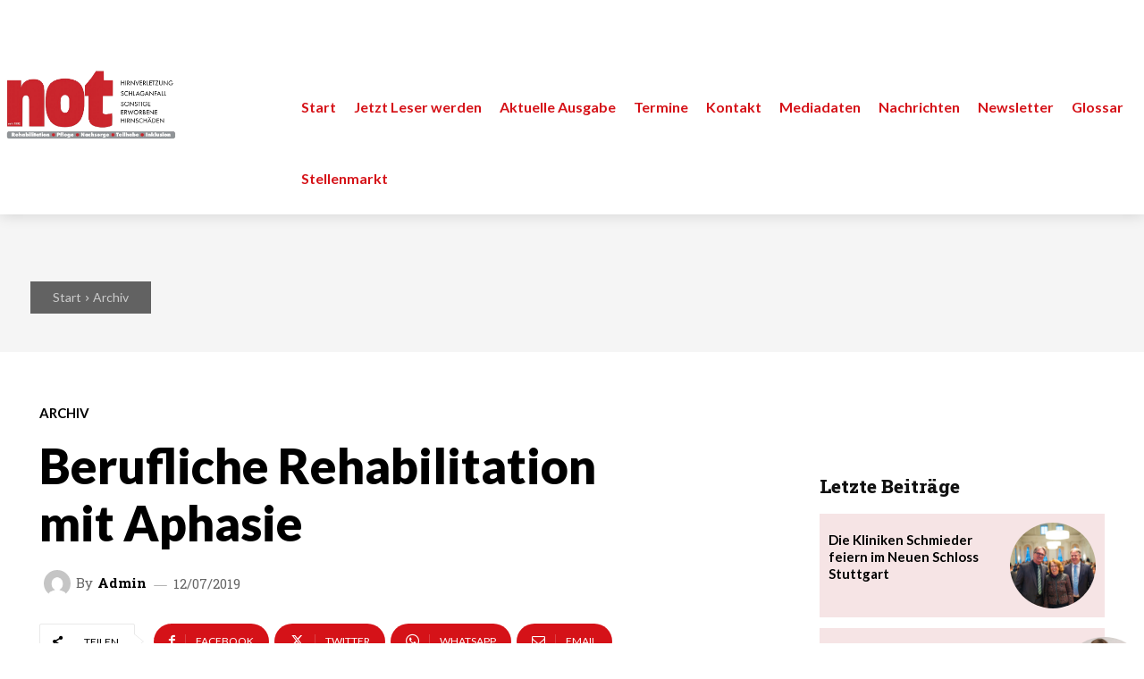

--- FILE ---
content_type: text/css
request_url: https://not-online.de/wp-content/uploads/so-css/so-css-Newspaper.css?ver=1614084325
body_size: 11
content:
.counter {
  font-family: 'Roboto',sans-serif!important;
}

.wpsm_count-title {
  font-family: 'Roboto',sans-serif!important;
			font-weight: bold!important;
}